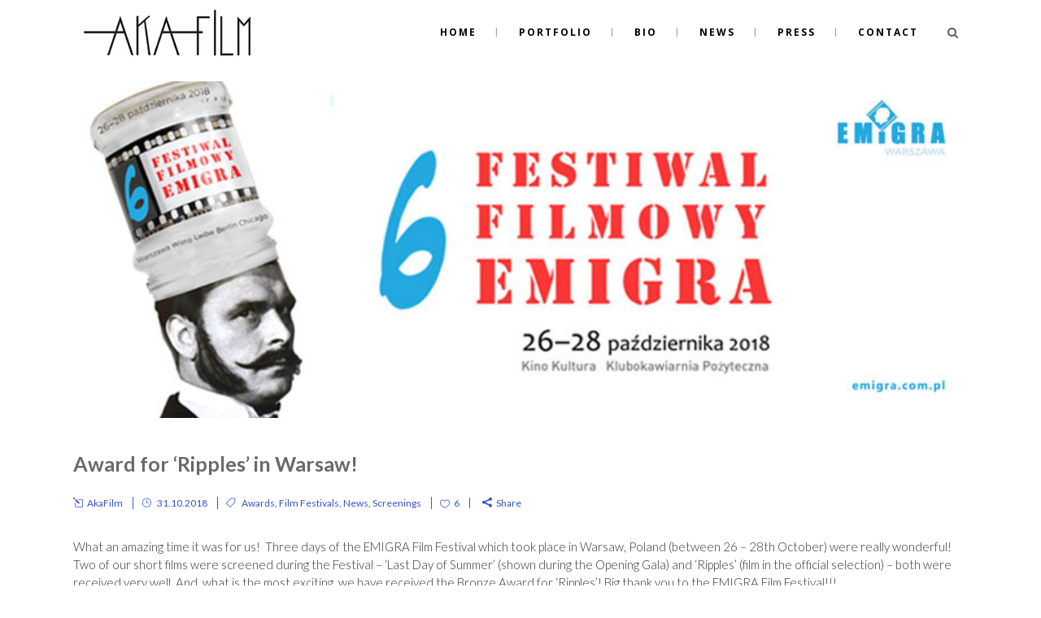

--- FILE ---
content_type: text/html; charset=UTF-8
request_url: https://akafilm.co.uk/award-for-ripples-in-warsaw/
body_size: 10556
content:
<!DOCTYPE html>
<html lang="en-GB">
<head>
	<meta charset="UTF-8" />
			<meta name=viewport content="width=device-width,initial-scale=1,user-scalable=no">
		<title>Aka Film |   Award for &#8216;Ripples&#8217; in Warsaw!</title>

	
			
			
	<link rel="profile" href="https://gmpg.org/xfn/11" />
	<link rel="pingback" href="https://akafilm.co.uk/wp/xmlrpc.php" />
	<link rel="shortcut icon" type="image/x-icon" href="https://demo.select-themes.com/hazel11/wp-content/themes/hazel/img/favicon.ico">
	<link rel="apple-touch-icon" href="https://demo.select-themes.com/hazel11/wp-content/themes/hazel/img/favicon.ico"/>
	<!--[if gte IE 9]>
	<style type="text/css">
		.gradient {
			filter: none;
		}
	</style>
	<![endif]-->

	<link href='//fonts.googleapis.com/css?family=Source+Sans+Pro:100,100italic,200,200italic,300,300italic,400,400italic,500,500italic,600,600italic,700,700italic,800,800italic,900,900italic|Open+Sans:100,100italic,200,200italic,300,300italic,400,400italic,500,500italic,600,600italic,700,700italic,800,800italic,900,900italic|Lato:100,100italic,200,200italic,300,300italic,400,400italic,500,500italic,600,600italic,700,700italic,800,800italic,900,900italic&subset=latin,latin-ext' rel='stylesheet' type='text/css'>
<meta name='robots' content='max-image-preview:large' />
	<style>img:is([sizes="auto" i], [sizes^="auto," i]) { contain-intrinsic-size: 3000px 1500px }</style>
	<link rel='dns-prefetch' href='//fonts.googleapis.com' />
<link rel="alternate" type="application/rss+xml" title="Aka Film &raquo; Feed" href="https://akafilm.co.uk/feed/" />
<link rel="alternate" type="application/rss+xml" title="Aka Film &raquo; Comments Feed" href="https://akafilm.co.uk/comments/feed/" />
<link rel="alternate" type="application/rss+xml" title="Aka Film &raquo; Award for &#8216;Ripples&#8217; in Warsaw! Comments Feed" href="https://akafilm.co.uk/award-for-ripples-in-warsaw/feed/" />
<script type="text/javascript">
/* <![CDATA[ */
window._wpemojiSettings = {"baseUrl":"https:\/\/s.w.org\/images\/core\/emoji\/16.0.1\/72x72\/","ext":".png","svgUrl":"https:\/\/s.w.org\/images\/core\/emoji\/16.0.1\/svg\/","svgExt":".svg","source":{"concatemoji":"https:\/\/akafilm.co.uk\/wp\/wp-includes\/js\/wp-emoji-release.min.js?ver=6.8.3"}};
/*! This file is auto-generated */
!function(s,n){var o,i,e;function c(e){try{var t={supportTests:e,timestamp:(new Date).valueOf()};sessionStorage.setItem(o,JSON.stringify(t))}catch(e){}}function p(e,t,n){e.clearRect(0,0,e.canvas.width,e.canvas.height),e.fillText(t,0,0);var t=new Uint32Array(e.getImageData(0,0,e.canvas.width,e.canvas.height).data),a=(e.clearRect(0,0,e.canvas.width,e.canvas.height),e.fillText(n,0,0),new Uint32Array(e.getImageData(0,0,e.canvas.width,e.canvas.height).data));return t.every(function(e,t){return e===a[t]})}function u(e,t){e.clearRect(0,0,e.canvas.width,e.canvas.height),e.fillText(t,0,0);for(var n=e.getImageData(16,16,1,1),a=0;a<n.data.length;a++)if(0!==n.data[a])return!1;return!0}function f(e,t,n,a){switch(t){case"flag":return n(e,"\ud83c\udff3\ufe0f\u200d\u26a7\ufe0f","\ud83c\udff3\ufe0f\u200b\u26a7\ufe0f")?!1:!n(e,"\ud83c\udde8\ud83c\uddf6","\ud83c\udde8\u200b\ud83c\uddf6")&&!n(e,"\ud83c\udff4\udb40\udc67\udb40\udc62\udb40\udc65\udb40\udc6e\udb40\udc67\udb40\udc7f","\ud83c\udff4\u200b\udb40\udc67\u200b\udb40\udc62\u200b\udb40\udc65\u200b\udb40\udc6e\u200b\udb40\udc67\u200b\udb40\udc7f");case"emoji":return!a(e,"\ud83e\udedf")}return!1}function g(e,t,n,a){var r="undefined"!=typeof WorkerGlobalScope&&self instanceof WorkerGlobalScope?new OffscreenCanvas(300,150):s.createElement("canvas"),o=r.getContext("2d",{willReadFrequently:!0}),i=(o.textBaseline="top",o.font="600 32px Arial",{});return e.forEach(function(e){i[e]=t(o,e,n,a)}),i}function t(e){var t=s.createElement("script");t.src=e,t.defer=!0,s.head.appendChild(t)}"undefined"!=typeof Promise&&(o="wpEmojiSettingsSupports",i=["flag","emoji"],n.supports={everything:!0,everythingExceptFlag:!0},e=new Promise(function(e){s.addEventListener("DOMContentLoaded",e,{once:!0})}),new Promise(function(t){var n=function(){try{var e=JSON.parse(sessionStorage.getItem(o));if("object"==typeof e&&"number"==typeof e.timestamp&&(new Date).valueOf()<e.timestamp+604800&&"object"==typeof e.supportTests)return e.supportTests}catch(e){}return null}();if(!n){if("undefined"!=typeof Worker&&"undefined"!=typeof OffscreenCanvas&&"undefined"!=typeof URL&&URL.createObjectURL&&"undefined"!=typeof Blob)try{var e="postMessage("+g.toString()+"("+[JSON.stringify(i),f.toString(),p.toString(),u.toString()].join(",")+"));",a=new Blob([e],{type:"text/javascript"}),r=new Worker(URL.createObjectURL(a),{name:"wpTestEmojiSupports"});return void(r.onmessage=function(e){c(n=e.data),r.terminate(),t(n)})}catch(e){}c(n=g(i,f,p,u))}t(n)}).then(function(e){for(var t in e)n.supports[t]=e[t],n.supports.everything=n.supports.everything&&n.supports[t],"flag"!==t&&(n.supports.everythingExceptFlag=n.supports.everythingExceptFlag&&n.supports[t]);n.supports.everythingExceptFlag=n.supports.everythingExceptFlag&&!n.supports.flag,n.DOMReady=!1,n.readyCallback=function(){n.DOMReady=!0}}).then(function(){return e}).then(function(){var e;n.supports.everything||(n.readyCallback(),(e=n.source||{}).concatemoji?t(e.concatemoji):e.wpemoji&&e.twemoji&&(t(e.twemoji),t(e.wpemoji)))}))}((window,document),window._wpemojiSettings);
/* ]]> */
</script>
<link rel='stylesheet' id='twb-open-sans-css' href='https://fonts.googleapis.com/css?family=Open+Sans%3A300%2C400%2C500%2C600%2C700%2C800&#038;display=swap&#038;ver=6.8.3' type='text/css' media='all' />
<link rel='stylesheet' id='twbbwg-global-css' href='https://akafilm.co.uk/wp/wp-content/plugins/photo-gallery/booster/assets/css/global.css?ver=1.0.0' type='text/css' media='all' />
<style id='wp-emoji-styles-inline-css' type='text/css'>

	img.wp-smiley, img.emoji {
		display: inline !important;
		border: none !important;
		box-shadow: none !important;
		height: 1em !important;
		width: 1em !important;
		margin: 0 0.07em !important;
		vertical-align: -0.1em !important;
		background: none !important;
		padding: 0 !important;
	}
</style>
<link rel='stylesheet' id='wp-block-library-css' href='https://akafilm.co.uk/wp/wp-includes/css/dist/block-library/style.min.css?ver=6.8.3' type='text/css' media='all' />
<style id='classic-theme-styles-inline-css' type='text/css'>
/*! This file is auto-generated */
.wp-block-button__link{color:#fff;background-color:#32373c;border-radius:9999px;box-shadow:none;text-decoration:none;padding:calc(.667em + 2px) calc(1.333em + 2px);font-size:1.125em}.wp-block-file__button{background:#32373c;color:#fff;text-decoration:none}
</style>
<style id='global-styles-inline-css' type='text/css'>
:root{--wp--preset--aspect-ratio--square: 1;--wp--preset--aspect-ratio--4-3: 4/3;--wp--preset--aspect-ratio--3-4: 3/4;--wp--preset--aspect-ratio--3-2: 3/2;--wp--preset--aspect-ratio--2-3: 2/3;--wp--preset--aspect-ratio--16-9: 16/9;--wp--preset--aspect-ratio--9-16: 9/16;--wp--preset--color--black: #000000;--wp--preset--color--cyan-bluish-gray: #abb8c3;--wp--preset--color--white: #ffffff;--wp--preset--color--pale-pink: #f78da7;--wp--preset--color--vivid-red: #cf2e2e;--wp--preset--color--luminous-vivid-orange: #ff6900;--wp--preset--color--luminous-vivid-amber: #fcb900;--wp--preset--color--light-green-cyan: #7bdcb5;--wp--preset--color--vivid-green-cyan: #00d084;--wp--preset--color--pale-cyan-blue: #8ed1fc;--wp--preset--color--vivid-cyan-blue: #0693e3;--wp--preset--color--vivid-purple: #9b51e0;--wp--preset--gradient--vivid-cyan-blue-to-vivid-purple: linear-gradient(135deg,rgba(6,147,227,1) 0%,rgb(155,81,224) 100%);--wp--preset--gradient--light-green-cyan-to-vivid-green-cyan: linear-gradient(135deg,rgb(122,220,180) 0%,rgb(0,208,130) 100%);--wp--preset--gradient--luminous-vivid-amber-to-luminous-vivid-orange: linear-gradient(135deg,rgba(252,185,0,1) 0%,rgba(255,105,0,1) 100%);--wp--preset--gradient--luminous-vivid-orange-to-vivid-red: linear-gradient(135deg,rgba(255,105,0,1) 0%,rgb(207,46,46) 100%);--wp--preset--gradient--very-light-gray-to-cyan-bluish-gray: linear-gradient(135deg,rgb(238,238,238) 0%,rgb(169,184,195) 100%);--wp--preset--gradient--cool-to-warm-spectrum: linear-gradient(135deg,rgb(74,234,220) 0%,rgb(151,120,209) 20%,rgb(207,42,186) 40%,rgb(238,44,130) 60%,rgb(251,105,98) 80%,rgb(254,248,76) 100%);--wp--preset--gradient--blush-light-purple: linear-gradient(135deg,rgb(255,206,236) 0%,rgb(152,150,240) 100%);--wp--preset--gradient--blush-bordeaux: linear-gradient(135deg,rgb(254,205,165) 0%,rgb(254,45,45) 50%,rgb(107,0,62) 100%);--wp--preset--gradient--luminous-dusk: linear-gradient(135deg,rgb(255,203,112) 0%,rgb(199,81,192) 50%,rgb(65,88,208) 100%);--wp--preset--gradient--pale-ocean: linear-gradient(135deg,rgb(255,245,203) 0%,rgb(182,227,212) 50%,rgb(51,167,181) 100%);--wp--preset--gradient--electric-grass: linear-gradient(135deg,rgb(202,248,128) 0%,rgb(113,206,126) 100%);--wp--preset--gradient--midnight: linear-gradient(135deg,rgb(2,3,129) 0%,rgb(40,116,252) 100%);--wp--preset--font-size--small: 13px;--wp--preset--font-size--medium: 20px;--wp--preset--font-size--large: 36px;--wp--preset--font-size--x-large: 42px;--wp--preset--spacing--20: 0.44rem;--wp--preset--spacing--30: 0.67rem;--wp--preset--spacing--40: 1rem;--wp--preset--spacing--50: 1.5rem;--wp--preset--spacing--60: 2.25rem;--wp--preset--spacing--70: 3.38rem;--wp--preset--spacing--80: 5.06rem;--wp--preset--shadow--natural: 6px 6px 9px rgba(0, 0, 0, 0.2);--wp--preset--shadow--deep: 12px 12px 50px rgba(0, 0, 0, 0.4);--wp--preset--shadow--sharp: 6px 6px 0px rgba(0, 0, 0, 0.2);--wp--preset--shadow--outlined: 6px 6px 0px -3px rgba(255, 255, 255, 1), 6px 6px rgba(0, 0, 0, 1);--wp--preset--shadow--crisp: 6px 6px 0px rgba(0, 0, 0, 1);}:where(.is-layout-flex){gap: 0.5em;}:where(.is-layout-grid){gap: 0.5em;}body .is-layout-flex{display: flex;}.is-layout-flex{flex-wrap: wrap;align-items: center;}.is-layout-flex > :is(*, div){margin: 0;}body .is-layout-grid{display: grid;}.is-layout-grid > :is(*, div){margin: 0;}:where(.wp-block-columns.is-layout-flex){gap: 2em;}:where(.wp-block-columns.is-layout-grid){gap: 2em;}:where(.wp-block-post-template.is-layout-flex){gap: 1.25em;}:where(.wp-block-post-template.is-layout-grid){gap: 1.25em;}.has-black-color{color: var(--wp--preset--color--black) !important;}.has-cyan-bluish-gray-color{color: var(--wp--preset--color--cyan-bluish-gray) !important;}.has-white-color{color: var(--wp--preset--color--white) !important;}.has-pale-pink-color{color: var(--wp--preset--color--pale-pink) !important;}.has-vivid-red-color{color: var(--wp--preset--color--vivid-red) !important;}.has-luminous-vivid-orange-color{color: var(--wp--preset--color--luminous-vivid-orange) !important;}.has-luminous-vivid-amber-color{color: var(--wp--preset--color--luminous-vivid-amber) !important;}.has-light-green-cyan-color{color: var(--wp--preset--color--light-green-cyan) !important;}.has-vivid-green-cyan-color{color: var(--wp--preset--color--vivid-green-cyan) !important;}.has-pale-cyan-blue-color{color: var(--wp--preset--color--pale-cyan-blue) !important;}.has-vivid-cyan-blue-color{color: var(--wp--preset--color--vivid-cyan-blue) !important;}.has-vivid-purple-color{color: var(--wp--preset--color--vivid-purple) !important;}.has-black-background-color{background-color: var(--wp--preset--color--black) !important;}.has-cyan-bluish-gray-background-color{background-color: var(--wp--preset--color--cyan-bluish-gray) !important;}.has-white-background-color{background-color: var(--wp--preset--color--white) !important;}.has-pale-pink-background-color{background-color: var(--wp--preset--color--pale-pink) !important;}.has-vivid-red-background-color{background-color: var(--wp--preset--color--vivid-red) !important;}.has-luminous-vivid-orange-background-color{background-color: var(--wp--preset--color--luminous-vivid-orange) !important;}.has-luminous-vivid-amber-background-color{background-color: var(--wp--preset--color--luminous-vivid-amber) !important;}.has-light-green-cyan-background-color{background-color: var(--wp--preset--color--light-green-cyan) !important;}.has-vivid-green-cyan-background-color{background-color: var(--wp--preset--color--vivid-green-cyan) !important;}.has-pale-cyan-blue-background-color{background-color: var(--wp--preset--color--pale-cyan-blue) !important;}.has-vivid-cyan-blue-background-color{background-color: var(--wp--preset--color--vivid-cyan-blue) !important;}.has-vivid-purple-background-color{background-color: var(--wp--preset--color--vivid-purple) !important;}.has-black-border-color{border-color: var(--wp--preset--color--black) !important;}.has-cyan-bluish-gray-border-color{border-color: var(--wp--preset--color--cyan-bluish-gray) !important;}.has-white-border-color{border-color: var(--wp--preset--color--white) !important;}.has-pale-pink-border-color{border-color: var(--wp--preset--color--pale-pink) !important;}.has-vivid-red-border-color{border-color: var(--wp--preset--color--vivid-red) !important;}.has-luminous-vivid-orange-border-color{border-color: var(--wp--preset--color--luminous-vivid-orange) !important;}.has-luminous-vivid-amber-border-color{border-color: var(--wp--preset--color--luminous-vivid-amber) !important;}.has-light-green-cyan-border-color{border-color: var(--wp--preset--color--light-green-cyan) !important;}.has-vivid-green-cyan-border-color{border-color: var(--wp--preset--color--vivid-green-cyan) !important;}.has-pale-cyan-blue-border-color{border-color: var(--wp--preset--color--pale-cyan-blue) !important;}.has-vivid-cyan-blue-border-color{border-color: var(--wp--preset--color--vivid-cyan-blue) !important;}.has-vivid-purple-border-color{border-color: var(--wp--preset--color--vivid-purple) !important;}.has-vivid-cyan-blue-to-vivid-purple-gradient-background{background: var(--wp--preset--gradient--vivid-cyan-blue-to-vivid-purple) !important;}.has-light-green-cyan-to-vivid-green-cyan-gradient-background{background: var(--wp--preset--gradient--light-green-cyan-to-vivid-green-cyan) !important;}.has-luminous-vivid-amber-to-luminous-vivid-orange-gradient-background{background: var(--wp--preset--gradient--luminous-vivid-amber-to-luminous-vivid-orange) !important;}.has-luminous-vivid-orange-to-vivid-red-gradient-background{background: var(--wp--preset--gradient--luminous-vivid-orange-to-vivid-red) !important;}.has-very-light-gray-to-cyan-bluish-gray-gradient-background{background: var(--wp--preset--gradient--very-light-gray-to-cyan-bluish-gray) !important;}.has-cool-to-warm-spectrum-gradient-background{background: var(--wp--preset--gradient--cool-to-warm-spectrum) !important;}.has-blush-light-purple-gradient-background{background: var(--wp--preset--gradient--blush-light-purple) !important;}.has-blush-bordeaux-gradient-background{background: var(--wp--preset--gradient--blush-bordeaux) !important;}.has-luminous-dusk-gradient-background{background: var(--wp--preset--gradient--luminous-dusk) !important;}.has-pale-ocean-gradient-background{background: var(--wp--preset--gradient--pale-ocean) !important;}.has-electric-grass-gradient-background{background: var(--wp--preset--gradient--electric-grass) !important;}.has-midnight-gradient-background{background: var(--wp--preset--gradient--midnight) !important;}.has-small-font-size{font-size: var(--wp--preset--font-size--small) !important;}.has-medium-font-size{font-size: var(--wp--preset--font-size--medium) !important;}.has-large-font-size{font-size: var(--wp--preset--font-size--large) !important;}.has-x-large-font-size{font-size: var(--wp--preset--font-size--x-large) !important;}
:where(.wp-block-post-template.is-layout-flex){gap: 1.25em;}:where(.wp-block-post-template.is-layout-grid){gap: 1.25em;}
:where(.wp-block-columns.is-layout-flex){gap: 2em;}:where(.wp-block-columns.is-layout-grid){gap: 2em;}
:root :where(.wp-block-pullquote){font-size: 1.5em;line-height: 1.6;}
</style>
<link rel='stylesheet' id='layerslider-css' href='https://akafilm.co.uk/wp/wp-content/plugins/LayerSlider/static/css/layerslider.css?ver=5.6.2' type='text/css' media='all' />
<link rel='stylesheet' id='ls-google-fonts-css' href='https://fonts.googleapis.com/css?family=Lato:100,300,regular,700,900%7COpen+Sans:300%7CIndie+Flower:regular%7COswald:300,regular,700&#038;subset=latin%2Clatin-ext' type='text/css' media='all' />
<link rel='stylesheet' id='contact-form-7-css' href='https://akafilm.co.uk/wp/wp-content/plugins/contact-form-7/includes/css/styles.css?ver=6.1' type='text/css' media='all' />
<link rel='stylesheet' id='bwg_fonts-css' href='https://akafilm.co.uk/wp/wp-content/plugins/photo-gallery/css/bwg-fonts/fonts.css?ver=0.0.1' type='text/css' media='all' />
<link rel='stylesheet' id='sumoselect-css' href='https://akafilm.co.uk/wp/wp-content/plugins/photo-gallery/css/sumoselect.min.css?ver=3.4.6' type='text/css' media='all' />
<link rel='stylesheet' id='mCustomScrollbar-css' href='https://akafilm.co.uk/wp/wp-content/plugins/photo-gallery/css/jquery.mCustomScrollbar.min.css?ver=3.1.5' type='text/css' media='all' />
<link rel='stylesheet' id='bwg_googlefonts-css' href='https://fonts.googleapis.com/css?family=Ubuntu&#038;subset=greek,latin,greek-ext,vietnamese,cyrillic-ext,latin-ext,cyrillic' type='text/css' media='all' />
<link rel='stylesheet' id='bwg_frontend-css' href='https://akafilm.co.uk/wp/wp-content/plugins/photo-gallery/css/styles.min.css?ver=1.8.35' type='text/css' media='all' />
<link rel='stylesheet' id='default_style-css' href='https://akafilm.co.uk/wp/wp-content/themes/hazel/style.css?ver=6.8.3' type='text/css' media='all' />
<link rel='stylesheet' id='stylesheet-css' href='https://akafilm.co.uk/wp/wp-content/themes/hazel/css/stylesheet.min.css?ver=6.8.3' type='text/css' media='all' />
<link rel='stylesheet' id='style_dynamic-css' href='https://akafilm.co.uk/wp/wp-content/themes/hazel/css/style_dynamic.php?ver=6.8.3' type='text/css' media='all' />
<link rel='stylesheet' id='qode-font-awesome-css' href='https://akafilm.co.uk/wp/wp-content/themes/hazel/css/font-awesome/css/font-awesome.min.css?ver=6.8.3' type='text/css' media='all' />
<link rel='stylesheet' id='elegant-icons-css' href='https://akafilm.co.uk/wp/wp-content/themes/hazel/css/elegant-icons/style.min.css?ver=6.8.3' type='text/css' media='all' />
<link rel='stylesheet' id='responsive-css' href='https://akafilm.co.uk/wp/wp-content/themes/hazel/css/responsive.min.css?ver=6.8.3' type='text/css' media='all' />
<link rel='stylesheet' id='style_dynamic_responsive-css' href='https://akafilm.co.uk/wp/wp-content/themes/hazel/css/style_dynamic_responsive.php?ver=6.8.3' type='text/css' media='all' />
<link rel='stylesheet' id='js_composer_front-css' href='https://akafilm.co.uk/wp/wp-content/plugins/js_composer/assets/css/js_composer.css?ver=4.7.4' type='text/css' media='all' />
<link rel='stylesheet' id='custom_css-css' href='https://akafilm.co.uk/wp/wp-content/themes/hazel/css/custom_css.php?ver=6.8.3' type='text/css' media='all' />
<link rel='stylesheet' id='mac_stylesheet-css' href='https://akafilm.co.uk/wp/wp-content/themes/hazel/css/mac_stylesheet.css?ver=6.8.3' type='text/css' media='all' />
<link rel='stylesheet' id='webkit-css' href='https://akafilm.co.uk/wp/wp-content/themes/hazel/css/webkit_stylesheet.css?ver=6.8.3' type='text/css' media='all' />
<style id='kadence-blocks-global-variables-inline-css' type='text/css'>
:root {--global-kb-font-size-sm:clamp(0.8rem, 0.73rem + 0.217vw, 0.9rem);--global-kb-font-size-md:clamp(1.1rem, 0.995rem + 0.326vw, 1.25rem);--global-kb-font-size-lg:clamp(1.75rem, 1.576rem + 0.543vw, 2rem);--global-kb-font-size-xl:clamp(2.25rem, 1.728rem + 1.63vw, 3rem);--global-kb-font-size-xxl:clamp(2.5rem, 1.456rem + 3.26vw, 4rem);--global-kb-font-size-xxxl:clamp(2.75rem, 0.489rem + 7.065vw, 6rem);}:root {--global-palette1: #3182CE;--global-palette2: #2B6CB0;--global-palette3: #1A202C;--global-palette4: #2D3748;--global-palette5: #4A5568;--global-palette6: #718096;--global-palette7: #EDF2F7;--global-palette8: #F7FAFC;--global-palette9: #ffffff;}
</style>
<!--n2css--><!--n2js--><script type="text/javascript" src="https://akafilm.co.uk/wp/wp-includes/js/jquery/jquery.min.js?ver=3.7.1" id="jquery-core-js"></script>
<script type="text/javascript" src="https://akafilm.co.uk/wp/wp-includes/js/jquery/jquery-migrate.min.js?ver=3.4.1" id="jquery-migrate-js"></script>
<script type="text/javascript" src="https://akafilm.co.uk/wp/wp-content/plugins/photo-gallery/booster/assets/js/circle-progress.js?ver=1.2.2" id="twbbwg-circle-js"></script>
<script type="text/javascript" id="twbbwg-global-js-extra">
/* <![CDATA[ */
var twb = {"nonce":"11543e8273","ajax_url":"https:\/\/akafilm.co.uk\/wp\/wp-admin\/admin-ajax.php","plugin_url":"https:\/\/akafilm.co.uk\/wp\/wp-content\/plugins\/photo-gallery\/booster","href":"https:\/\/akafilm.co.uk\/wp\/wp-admin\/admin.php?page=twbbwg_photo-gallery"};
var twb = {"nonce":"11543e8273","ajax_url":"https:\/\/akafilm.co.uk\/wp\/wp-admin\/admin-ajax.php","plugin_url":"https:\/\/akafilm.co.uk\/wp\/wp-content\/plugins\/photo-gallery\/booster","href":"https:\/\/akafilm.co.uk\/wp\/wp-admin\/admin.php?page=twbbwg_photo-gallery"};
/* ]]> */
</script>
<script type="text/javascript" src="https://akafilm.co.uk/wp/wp-content/plugins/photo-gallery/booster/assets/js/global.js?ver=1.0.0" id="twbbwg-global-js"></script>
<script type="text/javascript" src="https://akafilm.co.uk/wp/wp-content/plugins/LayerSlider/static/js/greensock.js?ver=1.11.8" id="greensock-js"></script>
<script type="text/javascript" src="https://akafilm.co.uk/wp/wp-content/plugins/LayerSlider/static/js/layerslider.kreaturamedia.jquery.js?ver=5.6.2" id="layerslider-js"></script>
<script type="text/javascript" src="https://akafilm.co.uk/wp/wp-content/plugins/LayerSlider/static/js/layerslider.transitions.js?ver=5.6.2" id="layerslider-transitions-js"></script>
<script type="text/javascript" src="https://akafilm.co.uk/wp/wp-content/plugins/photo-gallery/js/jquery.sumoselect.min.js?ver=3.4.6" id="sumoselect-js"></script>
<script type="text/javascript" src="https://akafilm.co.uk/wp/wp-content/plugins/photo-gallery/js/tocca.min.js?ver=2.0.9" id="bwg_mobile-js"></script>
<script type="text/javascript" src="https://akafilm.co.uk/wp/wp-content/plugins/photo-gallery/js/jquery.mCustomScrollbar.concat.min.js?ver=3.1.5" id="mCustomScrollbar-js"></script>
<script type="text/javascript" src="https://akafilm.co.uk/wp/wp-content/plugins/photo-gallery/js/jquery.fullscreen.min.js?ver=0.6.0" id="jquery-fullscreen-js"></script>
<script type="text/javascript" id="bwg_frontend-js-extra">
/* <![CDATA[ */
var bwg_objectsL10n = {"bwg_field_required":"field is required.","bwg_mail_validation":"This is not a valid email address.","bwg_search_result":"There are no images matching your search.","bwg_select_tag":"Select Tag","bwg_order_by":"Order By","bwg_search":"Search","bwg_show_ecommerce":"Show Ecommerce","bwg_hide_ecommerce":"Hide Ecommerce","bwg_show_comments":"Show Comments","bwg_hide_comments":"Hide Comments","bwg_restore":"Restore","bwg_maximize":"Maximise","bwg_fullscreen":"Fullscreen","bwg_exit_fullscreen":"Exit Fullscreen","bwg_search_tag":"SEARCH...","bwg_tag_no_match":"No tags found","bwg_all_tags_selected":"All tags selected","bwg_tags_selected":"tags selected","play":"Play","pause":"Pause","is_pro":"","bwg_play":"Play","bwg_pause":"Pause","bwg_hide_info":"Hide info","bwg_show_info":"Show info","bwg_hide_rating":"Hide rating","bwg_show_rating":"Show rating","ok":"Ok","cancel":"Cancel","select_all":"Select all","lazy_load":"0","lazy_loader":"https:\/\/akafilm.co.uk\/wp\/wp-content\/plugins\/photo-gallery\/images\/ajax_loader.png","front_ajax":"0","bwg_tag_see_all":"see all tags","bwg_tag_see_less":"see less tags"};
/* ]]> */
</script>
<script type="text/javascript" src="https://akafilm.co.uk/wp/wp-content/plugins/photo-gallery/js/scripts.min.js?ver=1.8.35" id="bwg_frontend-js"></script>
<link rel="https://api.w.org/" href="https://akafilm.co.uk/wp-json/" /><link rel="alternate" title="JSON" type="application/json" href="https://akafilm.co.uk/wp-json/wp/v2/posts/20741" /><link rel="EditURI" type="application/rsd+xml" title="RSD" href="https://akafilm.co.uk/wp/xmlrpc.php?rsd" />
<meta name="generator" content="WordPress 6.8.3" />
<link rel="canonical" href="https://akafilm.co.uk/award-for-ripples-in-warsaw/" />
<link rel='shortlink' href='https://akafilm.co.uk/?p=20741' />
<link rel="alternate" title="oEmbed (JSON)" type="application/json+oembed" href="https://akafilm.co.uk/wp-json/oembed/1.0/embed?url=https%3A%2F%2Fakafilm.co.uk%2Faward-for-ripples-in-warsaw%2F" />
<link rel="alternate" title="oEmbed (XML)" type="text/xml+oembed" href="https://akafilm.co.uk/wp-json/oembed/1.0/embed?url=https%3A%2F%2Fakafilm.co.uk%2Faward-for-ripples-in-warsaw%2F&#038;format=xml" />
<meta name="generator" content="Powered by Visual Composer - drag and drop page builder for WordPress."/>
<!--[if lte IE 9]><link rel="stylesheet" type="text/css" href="https://akafilm.co.uk/wp/wp-content/plugins/js_composer/assets/css/vc_lte_ie9.css" media="screen"><![endif]--><!--[if IE  8]><link rel="stylesheet" type="text/css" href="https://akafilm.co.uk/wp/wp-content/plugins/js_composer/assets/css/vc-ie8.css" media="screen"><![endif]--><noscript><style> .wpb_animate_when_almost_visible { opacity: 1; }</style></noscript>
</head>

<body data-rsssl=1 class="wp-singular post-template-default single single-post postid-20741 single-format-standard wp-theme-hazel  select-theme-ver-2.8.1 wpb-js-composer js-comp-ver-4.7.4 vc_responsive">

<div class="wrapper">
<div class="wrapper_inner">
<!-- Google Analytics start -->
<!-- Google Analytics end -->

	<header class="page_header  fixed">
		<div class="header_inner clearfix">

			<form role="search" id="searchform" action="https://akafilm.co.uk/" class="qode_search_form" method="get">
						<div class="container">
				<div class="container_inner clearfix">
					
					<i class="fa fa-search"></i>
					<input type="text" placeholder="Search" name="s" class="qode_search_field" autocomplete="off" />
					<input type="submit" value="Search" />

					<div class="qode_search_close">
						<a href="#">
							<i class="fa fa-times"></i>
						</a>
					</div>
									</div>
			</div>
				</form>

		<div class="header_top_bottom_holder">
				<div class="header_bottom clearfix" style='' >
						<div class="container">
				<div class="container_inner clearfix">
					                    					<div class="header_inner_left">
                        													<div class="mobile_menu_button"><span><i class="fa fa-bars"></i></span></div>
												<div class="logo_wrapper">
														<div class="q_logo"><a href="https://akafilm.co.uk/"><img class="normal" src="https://akafilm.co.uk/wp/wp-content/uploads/2015/11/AkaFilm_Logo-TextOnly-Small-300x88.png" alt="Logo"/><img class="light" src="https://akafilm.co.uk/wp/wp-content/uploads/2015/11/AkaFilm_Logo-TextOnly-Small-300x88.png" alt="Logo"/><img class="dark" src="https://akafilm.co.uk/wp/wp-content/uploads/2015/11/AkaFilm_Logo-TextOnly-Small-300x88.png" alt="Logo"/><img class="sticky" src="https://akafilm.co.uk/wp/wp-content/uploads/2015/11/AkaFilm_Logo-TextOnly-Small-300x88.png" alt="Logo"/></a></div>
                            						</div>
						                        					</div>
                    					                                                							<div class="header_inner_right">
								<div class="side_menu_button_wrapper right">
																											<div class="side_menu_button">
																					<a class="search_button" href="javascript:void(0)">
												<i class="fa fa-search"></i>
											</a>
																																							</div>
								</div>
							</div>
												<nav class="main_menu drop_down right">
							<ul id="menu-main-menu" class=""><li id="nav-menu-item-20166" class="menu-item menu-item-type-post_type menu-item-object-page menu-item-home  narrow"><a href="https://akafilm.co.uk/" class=""><i class="menu_icon fa blank"></i><span>home</span><span class="plus"></span></a></li>
<li id="nav-menu-item-79" class="menu-item menu-item-type-post_type menu-item-object-page menu-item-has-children  has_sub narrow"><a href="https://akafilm.co.uk/portfolio/" class=""><i class="menu_icon fa blank"></i><span>portfolio</span><span class="plus"></span></a>
<div class="second"><div class="inner"><ul>
	<li id="nav-menu-item-20194" class="menu-item menu-item-type-post_type menu-item-object-page "><a href="https://akafilm.co.uk/shorts/" class=""><i class="menu_icon fa blank"></i><span>short films</span><span class="plus"></span></a></li>
	<li id="nav-menu-item-20193" class="menu-item menu-item-type-post_type menu-item-object-page "><a href="https://akafilm.co.uk/commercial/" class=""><i class="menu_icon fa blank"></i><span>commercial films</span><span class="plus"></span></a></li>
	<li id="nav-menu-item-20192" class="menu-item menu-item-type-post_type menu-item-object-page "><a href="https://akafilm.co.uk/corporate/" class=""><i class="menu_icon fa blank"></i><span>corporate films</span><span class="plus"></span></a></li>
	<li id="nav-menu-item-20191" class="menu-item menu-item-type-post_type menu-item-object-page "><a href="https://akafilm.co.uk/other-films/" class=""><i class="menu_icon fa blank"></i><span>other films</span><span class="plus"></span></a></li>
	<li id="nav-menu-item-117" class="menu-item menu-item-type-post_type menu-item-object-page "><a href="https://akafilm.co.uk/gallery/" class=""><i class="menu_icon fa blank"></i><span>gallery</span><span class="plus"></span></a></li>
</ul></div></div>
</li>
<li id="nav-menu-item-26" class="menu-item menu-item-type-post_type menu-item-object-page  narrow"><a href="https://akafilm.co.uk/bio/" class=""><i class="menu_icon fa blank"></i><span>bio</span><span class="plus"></span></a></li>
<li id="nav-menu-item-20161" class="menu-item menu-item-type-post_type menu-item-object-page current_page_parent  narrow"><a href="https://akafilm.co.uk/news/" class=""><i class="menu_icon fa blank"></i><span>news</span><span class="plus"></span></a></li>
<li id="nav-menu-item-20837" class="menu-item menu-item-type-post_type menu-item-object-page  narrow"><a href="https://akafilm.co.uk/press/" class=""><i class="menu_icon fa blank"></i><span>press</span><span class="plus"></span></a></li>
<li id="nav-menu-item-66" class="menu-item menu-item-type-post_type menu-item-object-page  narrow"><a href="https://akafilm.co.uk/contact/" class=""><i class="menu_icon fa blank"></i><span>contact</span><span class="plus"></span></a></li>
</ul>						</nav>
						                        											<nav class="mobile_menu">
							<ul id="menu-main-menu-1" class=""><li id="mobile-menu-item-20166" class="menu-item menu-item-type-post_type menu-item-object-page menu-item-home "><a href="https://akafilm.co.uk/" class=""><span>home</span></a><span class="mobile_arrow"><i class="fa fa-angle-right"></i><i class="fa fa-angle-down"></i></span></li>
<li id="mobile-menu-item-79" class="menu-item menu-item-type-post_type menu-item-object-page menu-item-has-children  has_sub"><a href="https://akafilm.co.uk/portfolio/" class=""><span>portfolio</span></a><span class="mobile_arrow"><i class="fa fa-angle-right"></i><i class="fa fa-angle-down"></i></span>
<ul class="sub_menu">
	<li id="mobile-menu-item-20194" class="menu-item menu-item-type-post_type menu-item-object-page "><a href="https://akafilm.co.uk/shorts/" class=""><span>short films</span></a><span class="mobile_arrow"><i class="fa fa-angle-right"></i><i class="fa fa-angle-down"></i></span></li>
	<li id="mobile-menu-item-20193" class="menu-item menu-item-type-post_type menu-item-object-page "><a href="https://akafilm.co.uk/commercial/" class=""><span>commercial films</span></a><span class="mobile_arrow"><i class="fa fa-angle-right"></i><i class="fa fa-angle-down"></i></span></li>
	<li id="mobile-menu-item-20192" class="menu-item menu-item-type-post_type menu-item-object-page "><a href="https://akafilm.co.uk/corporate/" class=""><span>corporate films</span></a><span class="mobile_arrow"><i class="fa fa-angle-right"></i><i class="fa fa-angle-down"></i></span></li>
	<li id="mobile-menu-item-20191" class="menu-item menu-item-type-post_type menu-item-object-page "><a href="https://akafilm.co.uk/other-films/" class=""><span>other films</span></a><span class="mobile_arrow"><i class="fa fa-angle-right"></i><i class="fa fa-angle-down"></i></span></li>
	<li id="mobile-menu-item-117" class="menu-item menu-item-type-post_type menu-item-object-page "><a href="https://akafilm.co.uk/gallery/" class=""><span>gallery</span></a><span class="mobile_arrow"><i class="fa fa-angle-right"></i><i class="fa fa-angle-down"></i></span></li>
</ul>
</li>
<li id="mobile-menu-item-26" class="menu-item menu-item-type-post_type menu-item-object-page "><a href="https://akafilm.co.uk/bio/" class=""><span>bio</span></a><span class="mobile_arrow"><i class="fa fa-angle-right"></i><i class="fa fa-angle-down"></i></span></li>
<li id="mobile-menu-item-20161" class="menu-item menu-item-type-post_type menu-item-object-page current_page_parent "><a href="https://akafilm.co.uk/news/" class=""><span>news</span></a><span class="mobile_arrow"><i class="fa fa-angle-right"></i><i class="fa fa-angle-down"></i></span></li>
<li id="mobile-menu-item-20837" class="menu-item menu-item-type-post_type menu-item-object-page "><a href="https://akafilm.co.uk/press/" class=""><span>press</span></a><span class="mobile_arrow"><i class="fa fa-angle-right"></i><i class="fa fa-angle-down"></i></span></li>
<li id="mobile-menu-item-66" class="menu-item menu-item-type-post_type menu-item-object-page "><a href="https://akafilm.co.uk/contact/" class=""><span>contact</span></a><span class="mobile_arrow"><i class="fa fa-angle-right"></i><i class="fa fa-angle-down"></i></span></li>
</ul>						</nav>
											</div>
				</div>
							</div>
		</div>
	</div>

	</header>
	<a id='back_to_top' href='#'>
			<span class="fa-stack">
				<span class="arrow_carrot-up"></span>
			</span>
	</a>

<div class="content content_top_margin">
			<div class="content_inner  ">
																	<div class="container">
					<div class="container_inner default_template_holder">
				
											<div class="blog_holder blog_single">
								<article id="post-20741" class="post-20741 post type-post status-publish format-standard has-post-thumbnail hentry category-awards category-film-festivals category-news category-screenings">
			<div class="post_content_holder">
										<div class="post_image">
	                        <img width="787" height="296" src="https://akafilm.co.uk/wp/wp-content/uploads/2018/10/emigra-advert.jpg" class="attachment-full size-full wp-post-image" alt="Emigra" decoding="async" fetchpriority="high" srcset="https://akafilm.co.uk/wp/wp-content/uploads/2018/10/emigra-advert.jpg 787w, https://akafilm.co.uk/wp/wp-content/uploads/2018/10/emigra-advert-300x113.jpg 300w, https://akafilm.co.uk/wp/wp-content/uploads/2018/10/emigra-advert-768x289.jpg 768w, https://akafilm.co.uk/wp/wp-content/uploads/2018/10/emigra-advert-700x263.jpg 700w" sizes="(max-width: 787px) 100vw, 787px" />						</div>
								<div class="post_text">
					<div class="post_text_inner">
						<h3>Award for &#8216;Ripples&#8217; in Warsaw!</h3>
						<div class="post_info">
							<span class="post_author">
								<a class="post_author_link" href="https://akafilm.co.uk/author/akafilm/"><i class="icon_pencil-edit" aria-hidden="true"></i><span>AkaFilm</span></a>
							</span>
							<span class="time">
								<i class="icon_clock_alt" aria-hidden="true"></i>
								<span>31.10.2018 </span>
							</span>
							<span class="post_category">
								<i class="icon_tag_alt" aria-hidden="true"></i>
								<span><a href="https://akafilm.co.uk/category/awards/" rel="category tag">Awards</a>, <a href="https://akafilm.co.uk/category/film-festivals/" rel="category tag">Film Festivals</a>, <a href="https://akafilm.co.uk/category/news/" rel="category tag">News</a>, <a href="https://akafilm.co.uk/category/screenings/" rel="category tag">Screenings</a></span>
							</span>
														
																<div class="blog_like">
									<a href="#" class="qode-like" id="qode-like-20741" title="Like this">6<span>  Likes</span></span></a>								</div>
														
															<div class="blog_share"><div class="social_share_holder"><a href="javascript:void(0)" target="_self"><i class="social_share_icon"></i><span class="social_share_title"><i class="social_share social_share_icon"></i>Share</span></a><div class="social_share_dropdown"><ul><li class="facebook_share"><a href="#" onclick="window.open('http://www.facebook.com/sharer.php?s=100&amp;p[title]=Award+for+%26%238216%3BRipples%26%238217%3B+in+Warsaw%21&amp;p[summary]=What+an+amazing+time+it+was+for+us%21%C2%A0+Three+days+of+the+EMIGRA+Film+Festival+which+took+place+in+Warsaw%2C...&amp;p[url]=https%3A%2F%2Fakafilm.co.uk%2Faward-for-ripples-in-warsaw%2F&amp;&p[images][0]=https://akafilm.co.uk/wp/wp-content/uploads/2018/10/emigra-advert.jpg', 'sharer', 'toolbar=0,status=0,width=620,height=280');" href="javascript: void(0)"><span class="social_network_icon social_facebook_circle"></span><span class='share_text'>Facebook</span></a></li><li class="twitter_share"><a href="#" onclick="popUp=window.open('http://twitter.com/home?status=What+an+amazing+time+it+was+for+us%21%C2%A0+Three+days+of+the+EMIGRA+Film+Festival+which+took+place+in+Warsaw%2C...https://akafilm.co.uk/award-for-ripples-in-warsaw/', 'popupwindow', 'scrollbars=yes,width=800,height=400');popUp.focus();return false;"><span class="social_network_icon social_twitter_circle"></span><span class='share_text'>Twitter</span></a></li><li  class="google_share"><a href="#" onclick="popUp=window.open('https://plus.google.com/share?url=https%3A%2F%2Fakafilm.co.uk%2Faward-for-ripples-in-warsaw%2F', 'popupwindow', 'scrollbars=yes,width=800,height=400');popUp.focus();return false"><span class="social_network_icon social_googleplus_circle"></span><span class='share_text'>Google+</span></a></li><li  class="linkedin_share"><a href="#" onclick="popUp=window.open('http://linkedin.com/shareArticle?mini=true&amp;url=https%3A%2F%2Fakafilm.co.uk%2Faward-for-ripples-in-warsaw%2F&amp;title=Award+for+%26%238216%3BRipples%26%238217%3B+in+Warsaw%21', 'popupwindow', 'scrollbars=yes,width=800,height=400');popUp.focus();return false"><span class="social_network_icon social_linkedin_circle"></span><span class='share_text'>LinkedIn</span></a></li></ul></div></div></div>	
													</div>
					</div>
				</div><p><span style="color: #333333;">What an amazing time it was for us!  Three days of the EMIGRA Film Festival which took place in Warsaw, Poland (between 26 – 28th October) were really wonderful!  Two of our short films were screened during the Festival – ‘Last Day of Summer’ (shown during the Opening Gala) and ‘Ripples’ (film in the official selection) – both were received very well. And, what is the most exciting, we have received the Bronze Award for ‘Ripples’! Big thank you to the EMIGRA Film Festival!!!</span></p>
<p><span id="more-20741"></span></p>
<p><span style="color: #333333;">More information about &#8216;Ripples&#8217; at  <a style="color: #333333;" href="http://ripplesshortfilm.co.uk">http://ripplesshortfilm.co.uk</a></span></p>
<p><span style="color: #333333;">More information about Last Day of Summer at <a style="color: #333333;" href="http://lastdayofsummerfilm.co.uk">http://lastdayofsummerfilm.co.uk</a></span></p>
<p><span style="color: #333333;">Bronze Award for &#8216;Ripples&#8217;  </span><img decoding="async" class="alignnone size-full wp-image-20743" src="https://akafilm.co.uk/wp/wp-content/uploads/2018/10/Nagroda_Ripples.jpg" alt="Nagroda_Ripples" width="960" height="720" srcset="https://akafilm.co.uk/wp/wp-content/uploads/2018/10/Nagroda_Ripples.jpg 960w, https://akafilm.co.uk/wp/wp-content/uploads/2018/10/Nagroda_Ripples-300x225.jpg 300w, https://akafilm.co.uk/wp/wp-content/uploads/2018/10/Nagroda_Ripples-768x576.jpg 768w, https://akafilm.co.uk/wp/wp-content/uploads/2018/10/Nagroda_Ripples-800x600.jpg 800w, https://akafilm.co.uk/wp/wp-content/uploads/2018/10/Nagroda_Ripples-700x525.jpg 700w" sizes="(max-width: 960px) 100vw, 960px" /></p>
<p>&nbsp;</p>
                <div class="clear"></div>
			</div>
		
		</article>						<br/><br/> 
						
										</div>
				</div>
			</div>						
	



	<div class="content_bottom" >
                            	</div>

    </div>
</div>
<footer class="uncover footer_border_columns">
	<div class="footer_inner clearfix">
					<div class="footer_top_holder">
				<div class="footer_top">
										<div class="container">
						<div class="container_inner">
																							<div class="three_columns clearfix">
										<div class="qode_column column1">
											<div class="column_inner">
												<div id="text-9" class="widget widget_text"><h5>Follow Us:</h5>			<div class="textwidget"><span class='q_social_icon_holder with_link circle_social'><a href='https://www.facebook.com/AKA-FILM-106268356139017/' target='_blank'><span class='fa-stack tiny circle_social' style='color: #999999;'><i class='social_icon fa fa-facebook'></i></span></a></span><span class='q_social_icon_holder with_link circle_social'><a href='https://www.youtube.com/channel/UCrQRWj0nkWrWCJ-WnsJJBGw' target='_blank'><span class='fa-stack tiny circle_social' style='color: #999999;'><i class='social_icon fa fa-youtube'></i></span></a></span><span class='q_social_icon_holder with_link circle_social'><a href='https://vimeo.com/user22813987' target='_blank'><span class='fa-stack tiny circle_social' style='color: #999999;'><i class='social_icon fa fa-vimeo'></i></span></a></span></div>
		</div>											</div>
										</div>
										<div class="qode_column column2">
											<div class="column_inner">
												<div id="text-11" class="widget widget_text"><h5> </h5>			<div class="textwidget"> </div>
		</div>											</div>
										</div>
										<div class="qode_column column3">
											<div class="column_inner">
												<div id="text-10" class="widget widget_text"><h5>Contact Us:</h5>			<div class="textwidget"><p>mail: <a style="color: #ffffff;" href="mailto:info@akafilm.co.uk">info@akafilm.co.uk
</a></p>
<p>tel: +44 (0)7480285828</span></p></div>
		</div>											</div>
										</div>
									</div>
																						</div>
					</div>
								</div>
			</div>
							<div class="footer_bottom_holder">
				<div class="footer_bottom">
					<div class="menu-main-menu-container"><ul id="menu-main-menu-2" class="menu"><li id="menu-item-20166" class="menu-item menu-item-type-post_type menu-item-object-page menu-item-home menu-item-20166"><a href="https://akafilm.co.uk/">home</a></li>
<li id="menu-item-79" class="menu-item menu-item-type-post_type menu-item-object-page menu-item-has-children menu-item-79"><a href="https://akafilm.co.uk/portfolio/">portfolio</a>
<ul class="sub-menu">
	<li id="menu-item-20194" class="menu-item menu-item-type-post_type menu-item-object-page menu-item-20194"><a href="https://akafilm.co.uk/shorts/">short films</a></li>
	<li id="menu-item-20193" class="menu-item menu-item-type-post_type menu-item-object-page menu-item-20193"><a href="https://akafilm.co.uk/commercial/">commercial films</a></li>
	<li id="menu-item-20192" class="menu-item menu-item-type-post_type menu-item-object-page menu-item-20192"><a href="https://akafilm.co.uk/corporate/">corporate films</a></li>
	<li id="menu-item-20191" class="menu-item menu-item-type-post_type menu-item-object-page menu-item-20191"><a href="https://akafilm.co.uk/other-films/">other films</a></li>
	<li id="menu-item-117" class="menu-item menu-item-type-post_type menu-item-object-page menu-item-117"><a href="https://akafilm.co.uk/gallery/">gallery</a></li>
</ul>
</li>
<li id="menu-item-26" class="menu-item menu-item-type-post_type menu-item-object-page menu-item-26"><a href="https://akafilm.co.uk/bio/">bio</a></li>
<li id="menu-item-20161" class="menu-item menu-item-type-post_type menu-item-object-page current_page_parent menu-item-20161"><a href="https://akafilm.co.uk/news/">news</a></li>
<li id="menu-item-20837" class="menu-item menu-item-type-post_type menu-item-object-page menu-item-20837"><a href="https://akafilm.co.uk/press/">press</a></li>
<li id="menu-item-66" class="menu-item menu-item-type-post_type menu-item-object-page menu-item-66"><a href="https://akafilm.co.uk/contact/">contact</a></li>
</ul></div>				</div>
			</div>
			</div>
</footer>
</div>
</div>
<script type="speculationrules">
{"prefetch":[{"source":"document","where":{"and":[{"href_matches":"\/*"},{"not":{"href_matches":["\/wp\/wp-*.php","\/wp\/wp-admin\/*","\/wp\/wp-content\/uploads\/*","\/wp\/wp-content\/*","\/wp\/wp-content\/plugins\/*","\/wp\/wp-content\/themes\/hazel\/*","\/*\\?(.+)"]}},{"not":{"selector_matches":"a[rel~=\"nofollow\"]"}},{"not":{"selector_matches":".no-prefetch, .no-prefetch a"}}]},"eagerness":"conservative"}]}
</script>
<script type="text/javascript" src="https://akafilm.co.uk/wp/wp-includes/js/dist/hooks.min.js?ver=4d63a3d491d11ffd8ac6" id="wp-hooks-js"></script>
<script type="text/javascript" src="https://akafilm.co.uk/wp/wp-includes/js/dist/i18n.min.js?ver=5e580eb46a90c2b997e6" id="wp-i18n-js"></script>
<script type="text/javascript" id="wp-i18n-js-after">
/* <![CDATA[ */
wp.i18n.setLocaleData( { 'text direction\u0004ltr': [ 'ltr' ] } );
/* ]]> */
</script>
<script type="text/javascript" src="https://akafilm.co.uk/wp/wp-content/plugins/contact-form-7/includes/swv/js/index.js?ver=6.1" id="swv-js"></script>
<script type="text/javascript" id="contact-form-7-js-translations">
/* <![CDATA[ */
( function( domain, translations ) {
	var localeData = translations.locale_data[ domain ] || translations.locale_data.messages;
	localeData[""].domain = domain;
	wp.i18n.setLocaleData( localeData, domain );
} )( "contact-form-7", {"translation-revision-date":"2024-05-21 11:58:24+0000","generator":"GlotPress\/4.0.1","domain":"messages","locale_data":{"messages":{"":{"domain":"messages","plural-forms":"nplurals=2; plural=n != 1;","lang":"en_GB"},"Error:":["Error:"]}},"comment":{"reference":"includes\/js\/index.js"}} );
/* ]]> */
</script>
<script type="text/javascript" id="contact-form-7-js-before">
/* <![CDATA[ */
var wpcf7 = {
    "api": {
        "root": "https:\/\/akafilm.co.uk\/wp-json\/",
        "namespace": "contact-form-7\/v1"
    },
    "cached": 1
};
/* ]]> */
</script>
<script type="text/javascript" src="https://akafilm.co.uk/wp/wp-content/plugins/contact-form-7/includes/js/index.js?ver=6.1" id="contact-form-7-js"></script>
<script type="text/javascript" id="qode-like-js-extra">
/* <![CDATA[ */
var qodeLike = {"ajaxurl":"https:\/\/akafilm.co.uk\/wp\/wp-admin\/admin-ajax.php"};
/* ]]> */
</script>
<script type="text/javascript" src="https://akafilm.co.uk/wp/wp-content/themes/hazel/js/qode-like.js?ver=1.0" id="qode-like-js"></script>
<script type="text/javascript" src="https://akafilm.co.uk/wp/wp-content/themes/hazel/js/plugins.js?ver=6.8.3" id="plugins-js"></script>
<script type="text/javascript" src="https://akafilm.co.uk/wp/wp-content/themes/hazel/js/jquery.carouFredSel-6.2.1.js?ver=6.8.3" id="carouFredSel-js"></script>
<script type="text/javascript" src="https://akafilm.co.uk/wp/wp-content/themes/hazel/js/lemmon-slider.js?ver=6.8.3" id="lemmonSlider-js"></script>
<script type="text/javascript" src="https://akafilm.co.uk/wp/wp-content/themes/hazel/js/jquery.mousewheel.min.js?ver=6.8.3" id="mousewheel-js"></script>
<script type="text/javascript" src="https://akafilm.co.uk/wp/wp-content/themes/hazel/js/jquery.touchSwipe.min.js?ver=6.8.3" id="touchSwipe-js"></script>
<script type="text/javascript" src="https://akafilm.co.uk/wp/wp-content/plugins/js_composer/assets/lib/bower/isotope/dist/isotope.pkgd.min.js?ver=4.7.4" id="isotope-js"></script>
<script type="text/javascript" src="https://akafilm.co.uk/wp/wp-content/themes/hazel/js/default_dynamic.php?ver=6.8.3" id="default_dynamic-js"></script>
<script type="text/javascript" src="https://akafilm.co.uk/wp/wp-content/themes/hazel/js/default.min.js?ver=6.8.3" id="default-js"></script>
<script type="text/javascript" src="https://akafilm.co.uk/wp/wp-content/themes/hazel/js/custom_js.php?ver=6.8.3" id="custom_js-js"></script>
<script type="text/javascript" src="https://akafilm.co.uk/wp/wp-content/themes/hazel/js/SmoothScroll.js?ver=6.8.3" id="smoothScroll-js"></script>
<script type="text/javascript" src="https://akafilm.co.uk/wp/wp-includes/js/comment-reply.min.js?ver=6.8.3" id="comment-reply-js" async="async" data-wp-strategy="async"></script>
<script type="text/javascript" src="https://akafilm.co.uk/wp/wp-content/plugins/js_composer/assets/js/js_composer_front.js?ver=4.7.4" id="wpb_composer_front_js-js"></script>
</body>
</html>	

<!-- Page cached by LiteSpeed Cache 7.2 on 2026-01-17 19:24:37 -->

--- FILE ---
content_type: text/css; charset=utf-8
request_url: https://akafilm.co.uk/wp/wp-content/themes/hazel/css/custom_css.php?ver=6.8.3
body_size: 59
content:


.contact_detail {
margin-top: 30px;
}

@media (min-width: 1000px){
    .page.page-id-63 .two_columns_33_66>.column2 {
        float: none !important;
        margin: 0 auto !important;
    }

.flexslider, .portfolio_slider{
  margin: 0 0 0px;
}

.flex-direction-nav a i, .caroufredsel-direction-nav a I {
  font-size: 0px;
}